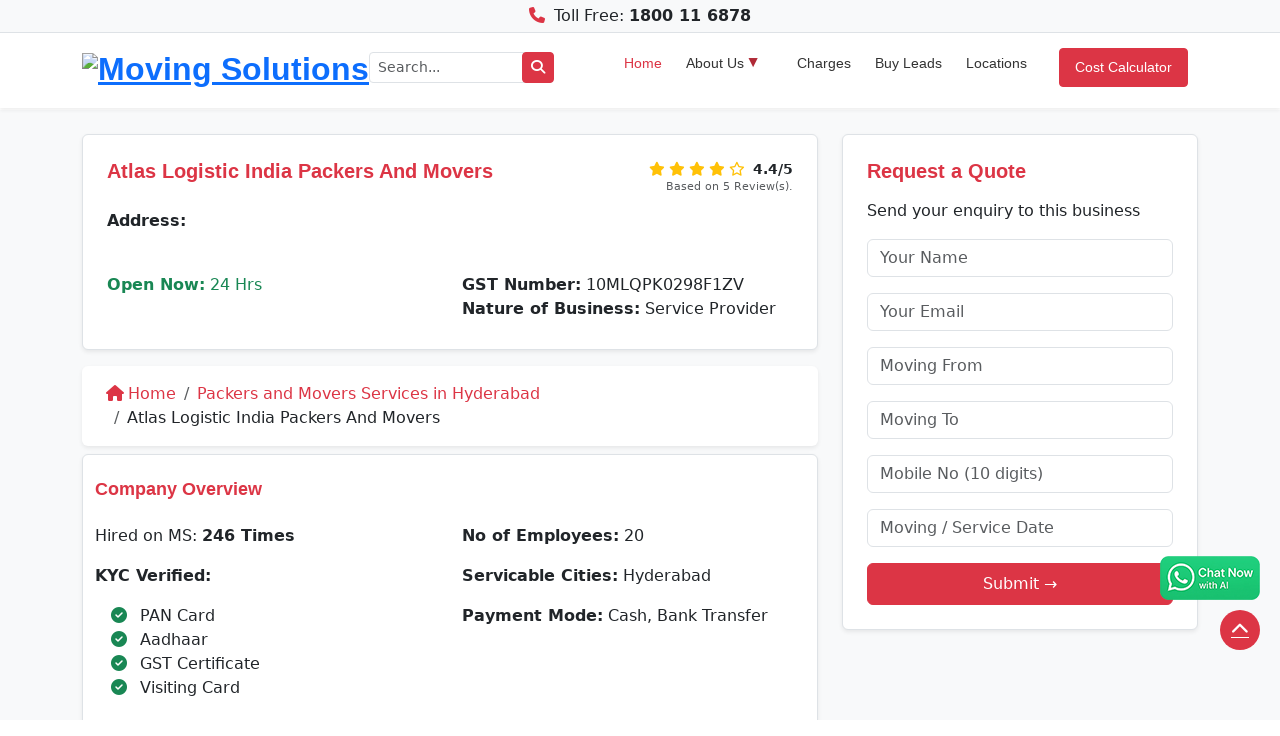

--- FILE ---
content_type: text/html; charset=UTF-8
request_url: https://www.movingsolutions.in/company/atlas-logistic-india-packers-and-movers
body_size: 9063
content:
 <!DOCTYPE html>
<html lang="en">
<head>
  <meta charset="UTF-8">
  <meta name="viewport" content="width=device-width, initial-scale=1">
  
  <!-- Primary Meta Tags -->
  <title>Atlas Logistic India Packers And Movers</title>
  <meta name="description" content="Atlas Logistic India Packers And Movers">
  <meta name="keywords" content="Atlas Logistic India Packers And Movers">
  <meta name="author" content="Moving Solutions">
  <meta name="robots" content="index, follow">
  <meta name="distribution" content="global">
  <meta name="content-language" content="en">
  <meta name="geo.region" content="IN-DL">
  <meta name="geo.placename" content="Delhi, India">
  <meta name="theme-color" content="#ffc107">

  <!-- Open Graph / Facebook -->
  <meta property="og:type" content="website">
  <meta property="og:title" content="Atlas Logistic India Packers And Movers">
  <meta property="og:description" content="Atlas Logistic India Packers And Movers">
  <meta property="og:url" content="https://www.movingsolutions.in/company/atlas-logistic-india-packers-and-movers">
  <meta property="og:image" content="https://assets.movingsolutions.in/images/logo.png">
  <meta property="og:site_name" content="Moving Solutions">

  <!-- Twitter Meta -->
  <meta name="twitter:card" content="summary_large_image">
  <meta name="twitter:title" content="Atlas Logistic India Packers And Movers">
  <meta name="twitter:description" content="Atlas Logistic India Packers And Movers">
  <meta name="twitter:image" content="https://assets.movingsolutions.in/images/logo.png">

  <!-- Canonical -->
  <link rel="canonical" href="https://www.movingsolutions.in/company/atlas-logistic-india-packers-and-movers">
  
  <link rel="icon" type="image/png" sizes="32x32" href="https://assets.movingsolutions.in/payload/images/favicon-32x32.png">
  <link rel="icon" type="image/png" sizes="16x16" href="<https://assets.movingsolutions.in/payload/images/favicon-16x16.png">
  <link rel="apple-touch-icon" sizes="180x180" href="https://assets.movingsolutions.in/payload/images/apple-touch-icon.png">
  <link rel="stylesheet" href="https://assets.movingsolutions.in/payload/css/style.css">
  <link rel="stylesheet" href="https://assets.movingsolutions.in/payload/css/bootstrap.min.css">
  <link rel="stylesheet" href="https://assets.movingsolutions.in/payload/css/owl.carousel.min.css">
  <link rel="stylesheet" href="https://assets.movingsolutions.in/payload/css/owl.theme.default.min.css">
  <link rel="stylesheet" href="https://assets.movingsolutions.in/payload/css/navigation.css">
  <link rel="stylesheet" href="https://cdnjs.cloudflare.com/ajax/libs/font-awesome/6.5.0/css/all.min.css">
  <link rel="stylesheet" href="https://cdn.jsdelivr.net/npm/flatpickr/dist/flatpickr.min.css">
  <style>
.rating {
  direction: rtl; /* so we can click left to right */
  unicode-bidi: bidi-override;
  font-size: 2rem;
  display: inline-flex;
  justify-content: center;
}
.rating input {
  display: none;
}
.rating label {
  color: #ccc;
  cursor: pointer;
  transition: color 0.2s;
}
.rating input:checked ~ label,
.rating label:hover,
.rating label:hover ~ label {
  color: #ff9f00; /* yellow stars */
}
  .carouselimg {
    max-height: 300px;
    width: 100%;
    object-fit: cover;
  }
</style>
<!-- Google Tag Manager -->
  <script>(function(w,d,s,l,i){w[l]=w[l]||[];w[l].push({'gtm.start':
  new Date().getTime(),event:'gtm.js'});var f=d.getElementsByTagName(s)[0],
  j=d.createElement(s),dl=l!='dataLayer'?'&l='+l:'';j.async=true;j.src=
  'https://www.googletagmanager.com/gtm.js?id='+i+dl;f.parentNode.insertBefore(j,f);
  })(window,document,'script','dataLayer','GTM-57236GC');</script>

  <!-- Bing UET -->
  <script>(function(w,d,t,r,u){var f,n,i;w[u]=w[u]||[],f=function(){var o={ti:"343059044", enableAutoSpaTracking: true};o.q=w[u],w[u]=new UET(o),w[u].push("pageLoad")},n=d.createElement(t),n.src=r,n.async=1,n.onload=n.onreadystatechange=function(){var s=this.readyState;s&&s!=="loaded"&&s!=="complete"||(f(),n.onload=n.onreadystatechange=null)},i=d.getElementsByTagName(t)[0],i.parentNode.insertBefore(n,i)})(window,document,"script","//bat.bing.com/bat.js","uetq");</script>

  <!-- Google Analytics -->
  <script async src="https://www.googletagmanager.com/gtag/js?id=AW-789919523"></script>
  <script>
    window.dataLayer = window.dataLayer || [];
    function gtag(){dataLayer.push(arguments);}
    gtag('js', new Date());
    gtag('config', 'AW-789919523');
  </script>
</head><body>
	<div class="top-header fixed-top bg-light py-1 border-bottom text-center">
      <div class="container d-flex justify-content-center">
        <p class="d-flex flex-wrap justify-content-center gap-2 p-0 m-0">
          <!--<span><i class="fab fa-whatsapp me-1 text-success"></i> <a href="https://wa.me/911144798852?text=Hi" aria-label="Whatsapp" class="text-dark text-decoration-none"><strong>WhatsApp</strong></a></span>-->
          <span><i class="fas fa-phone-alt me-1 text-danger fa-rotate-90"></i> Toll Free: <a href="tel:1800116878" class="text-dark text-decoration-none"><strong>1800 11 6878</strong></a></span>
        </p>
      </div>
    </div>    <header id="header" class="bg-white shadow-sm fixed-top main-header">
      <div class="container d-flex align-items-center justify-content-between py-2">
        <a href="https://www.movingsolutions.in/" class="logo">
          <img src="https://assets.movingsolutions.in/images/logo.avif" alt="Moving Solutions" class="site-logo" height="40">
        </a>
        <form action="https://www.movingsolutions.in/search.php" method="get" class="d-flex align-items-center me-5" style="max-width: 250px; flex: 1;">
            <input type="text" name="q" class="form-control form-control-sm" placeholder="Search..." required>
            <button type="submit" class="btn btn-sm btn-danger search" aria-label="Search">
              <i class="fas fa-search"></i>
            </button>
        </form>
        <nav class="nav-menu d-none d-lg-block">
          <ul>
            <li class="active"><a href="https://www.movingsolutions.in/">Home</a></li>
            <li class="drop-down"><a href="#">About Us</a>
              <ul>
                <li><a href="https://www.movingsolutions.in/about-us.html">Company Profile</a></li>
                <li><a href="https://www.movingsolutions.in/our-vision-mission.html">Vision &amp; Mission</a></li>
                <li><a href="https://www.movingsolutions.in/why-us.html">Why Us</a></li>
                <li><a href="https://www.movingsolutions.in/how-it-work.html">How it Works</a></li>
                <li><a href="https://www.movingsolutions.in/vlog.html">Vlog</a></li>
                <li><a href="https://www.movingsolutions.in/contact-us.html">Contact Us</a></li>
              </ul>
            </li>
            <li><a href="https://www.movingsolutions.in/movers-and-packers-charges-rates-cost-and-price-list.html">Charges</a></li>
            <li><a href="https://www.movingsolutions.in/buy-leads-online.html">Buy Leads</a></li>
            <li><a href="https://www.movingsolutions.in/locations.html">Locations</a></li>
            <li><a href="https://www.movingsolutions.in/cost-calculator.html" class="btn btn-danger text-white cost-calculator">Cost Calculator</a></li>
          </ul>
        </nav>
      </div>
    </header>
<main>	<main id="main-content">
	<section class="position-relative bg-light">

      <div class="container position-relative py-4">
        <div class="row align-items-start g-4">
          <div class="col-md-4 order-1 order-md-2">
            <div class="border rounded shadow-sm bg-white p-4 h-100">
              <h3 class="text-danger mb-3">Request a Quote</h3>
              <p class="mb-3">Send your enquiry to this business</p>
              <form id="regForm" name="regForm" method="post" action="https://www.movingsolutions.in/sendquery-otp.php">
                <div class="mb-3">
                  <input type="text" class="form-control" name="name" placeholder="Your Name" required>
                </div>
                <div class="mb-3">
                  <input type="email" class="form-control" name="email" placeholder="Your Email" required>
                </div>
                                <div class="mb-3">
                  <input type="text" class="form-control" name="from" placeholder="Moving From" required id="autocomplete1">
                </div>
                <div class="mb-3">
                  <input type="text" class="form-control" name="to" placeholder="Moving To" required id="autocomplete2">
                </div>
                                <div class="mb-3">
                  <input type="text" class="form-control" name="phone" placeholder="Mobile No (10 digits)" required pattern="\d{10}" maxlength="10" title="Enter 10 Digit Mobile Number">
                </div>
                <div class="mb-3">
                  <input type="text" class="form-control" name="rdate" id="datepicker" placeholder="Moving / Service Date" required>
                </div>
                <div class="d-grid">
                  <input type="submit" class="btn btn-danger py-2" value="Submit →">
                </div>
              </form>
            </div>
          </div>
          <div class="col-md-8 order-2 order-md-1">
          	                        <div class="p-4 border rounded shadow-sm bg-white h-100">
            <div class="d-flex justify-content-between align-items-start flex-wrap mb-2">
              <div class="d-flex align-items-center">
                              <h1 class="text-danger h3 mb-0">Atlas Logistic India Packers And Movers</h1>
              </div>
              <div class="text-end ms-auto">
                <div class="text-warning small">
                	                        <i class="fas fa-star"></i>
                                                <i class="fas fa-star"></i>
                                                <i class="fas fa-star"></i>
                                                <i class="fas fa-star"></i>
                                                <i class="far fa-star"></i>
                                          <span class="fw-semibold text-dark ms-1">4.4/5</span>
                </div>
                <p class="text-muted small mb-0"><sup>Based on 5 Review(s).</sup></p>              </div>
              </div>
              <div class="d-flex align-items-start gap-3 flex-wrap">
                <div class="flex-grow-1">
                  <p class="mb-3">
                    <strong>Address:</strong><br>
                    <br>                  </p>
                  <div class="row">
                    <div class="col-sm-6">
                      <p class="text-success mb-1">
                        <strong><i class="icofont-unlock"></i> Open Now:</strong> 24 Hrs                      </p>
                    </div>
                    <div class="col-sm-6">
                      <p class="mb-1">
                      	                        	<strong><i class="icofont-notepad"></i> GST Number:</strong> 10MLQPK0298F1ZV<br>                        <strong><i class="icofont-handshake-deal"></i> Nature of Business:</strong> Service Provider                      </p>
                    </div>
                  </div>
                </div>
              </div>
            </div>
            <div id="breadcrum" class="breadcrum mt-3 p-3 bg-white rounded shadow-sm w-100 overflow-auto section-company">
              <nav aria-label="breadcrumb" class="px-2" itemscope itemtype="https://schema.org/BreadcrumbList">
                <ol class="breadcrumb mb-0 d-flex flex-wrap">
                  <li class="breadcrumb-item" itemprop="itemListElement" itemscope itemtype="https://schema.org/ListItem">
                    <a href="https://www.movingsolutions.in/" itemprop="item" class="text-decoration-none text-danger">
                      <i class="fas fa-home me-1"></i><span itemprop="name">Home</span>
                    </a>
                    <meta itemprop="position" content="1">
                  </li>
                                    <li class="breadcrumb-item" itemprop="itemListElement" itemscope itemtype="https://schema.org/ListItem">
                  	<a class="text-decoration-none text-danger" itemprop="item" href="https://www.movingsolutions.in/packers-and-movers-in-hyderabad.html"><span itemprop="name">Packers and Movers Services in Hyderabad</span></a>
                    <meta itemprop="position" content="2">
                  </li>
                  <li class="breadcrumb-item active text-dark" aria-current="page" itemprop="itemListElement" itemscope itemtype="https://schema.org/ListItem">
                    <span itemprop="name">Atlas Logistic India Packers And Movers</span>
                    <meta itemprop="position" content="3">
                  </li>
                </ol>
              </nav>
            </div>
            <div id="overview" class="pt-4 pb-4 mt-2 bg-white border rounded shadow-sm section-company">
              <div class="container">
                <h2 class="text-danger h4 mb-4">Company Overview</h2>
                <div class="row g-4">
                  <!-- Left Column -->
                  <div class="col-md-6">
                  	                     <p>Hired on MS: <strong>246 Times</strong></p>                                                              <p><strong>KYC Verified:</strong></p>
                                         <ul class="list-unstyled ms-3">
                                            <li><i class="fas fa-check-circle text-success me-2"></i> PAN Card</li>
                                                                                        <li><i class="fas fa-check-circle text-success me-2"></i> Aadhaar</li>
                                                                                        <li><i class="fas fa-check-circle text-success me-2"></i> GST Certificate</li>
                                                                                                                                    <li><i class="fas fa-check-circle text-success me-2"></i> Visiting Card</li>
                                                                                        </li>
                                        </ul>
                                                           </div>
                  <div class="col-md-6">
                    <p><strong>No of Employees:</strong> 20</p>
                    <p><strong>Servicable Cities:</strong> Hyderabad</p>
                    <p><strong>Payment Mode:</strong> Cash, Bank Transfer</p>
                  </div>
                </div>
            
                <hr class="my-4">
            
                <!-- Services Offered -->
                <h2 class="text-danger h4 mb-3">Services Offered</h2>
                            
                <hr class="my-4">
                <div class="pt-2">
                  <h2 class="text-danger h4 mb-3">About Company</h2>
                  New Logistic India are provide all sorts of packing and shifting offerings including automobile transportation offerings, items transportation offerings, furniture, family gadgets and lots of different offerings. We additionally try to provide customized offerings to our customers with a purpose to make the task simple. Packing may be one in all the largest demanding situations of your pass. Consider the usage of packing offerings. Whether you pick out packing offerings in your complete family or only for some unique gadgets, we are able to assist you. we're Provide packing offerings provide you comfort and peace of mind.

New Logistic India Provide packing and shifting offerings were a hit in developing a awesome presence in society. The motive in the back of the first rate fulfillment is the steady attempt installed with the aid of using the skillful crew. The complete crew individuals get collectively to % all of the treasured possessions safely. Once the goods are secured with excellent packaging, the people are geared up to supply the product to the very last vacation spot with none inconvenience. The crew makes steady efforts, beneathneath the steering of expert to ensure that the transition is carried easily with none harm to the treasured possessions.                </div>
              </div>
            </div>
                        <div class="pt-4 pb-4 mt-3 bg-white border rounded shadow-sm section-company">
              <div class="container">
                <h2 class="text-danger h4 mb-4">Customer Reviews</h2>
                 
                    <div class="border-bottom pb-3 mb-3">
                      <div class="d-flex justify-content-between align-items-center">
                        <strong>Aditya rajput </strong>
                        <div class="text-warning small">
                        	                        <i class="fas fa-star"></i>
                                                <i class="fas fa-star"></i>
                                                <i class="fas fa-star"></i>
                                                <i class="fas fa-star"></i>
                                                <i class="fas fa-star"></i>
                                                  <span class="text-dark fw-semibold ms-1">5.0/5</span>
                        </div>
                      </div>
                      <p class="text-muted small mb-1">Reviewed on: September 09, 2024</p>
                      <p>Ktm bike shifting from Hyderabad to pune best service provided atlas logistics India packers and movers </p>
                    </div>
                 
                    <div class="border-bottom pb-3 mb-3">
                      <div class="d-flex justify-content-between align-items-center">
                        <strong>Ganesh singh</strong>
                        <div class="text-warning small">
                        	                        <i class="fas fa-star"></i>
                                                <i class="fas fa-star"></i>
                                                <i class="fas fa-star"></i>
                                                <i class="fas fa-star"></i>
                                                <i class="fas fa-star"></i>
                                                  <span class="text-dark fw-semibold ms-1">5.0/5</span>
                        </div>
                      </div>
                      <p class="text-muted small mb-1">Reviewed on: September 08, 2024</p>
                      <p>Good service from Hyderabad to Bangalore </p>
                    </div>
                 
                    <div class="border-bottom pb-3 mb-3">
                      <div class="d-flex justify-content-between align-items-center">
                        <strong>S Kumar </strong>
                        <div class="text-warning small">
                        	                        <i class="fas fa-star"></i>
                                                <i class="fas fa-star"></i>
                                                <i class="fas fa-star"></i>
                                                <i class="fas fa-star"></i>
                                                <i class="fas fa-star"></i>
                                                  <span class="text-dark fw-semibold ms-1">5.0/5</span>
                        </div>
                      </div>
                      <p class="text-muted small mb-1">Reviewed on: August 25, 2024</p>
                      <p>Atlas logistic India packers and movers very nice service from Hyderabad to nagpur </p>
                    </div>
                 
                    <div class="border-bottom pb-3 mb-3">
                      <div class="d-flex justify-content-between align-items-center">
                        <strong>K naresh Reddy </strong>
                        <div class="text-warning small">
                        	                        <i class="fas fa-star"></i>
                                                <i class="fas fa-star"></i>
                                                <i class="fas fa-star"></i>
                                                <i class="fas fa-star"></i>
                                                <i class="fas fa-star"></i>
                                                  <span class="text-dark fw-semibold ms-1">5.0/5</span>
                        </div>
                      </div>
                      <p class="text-muted small mb-1">Reviewed on: August 16, 2024</p>
                      <p>Best service from Hyderabad to Chennai 👍</p>
                    </div>
                 
                    <div class="border-bottom pb-3 mb-3">
                      <div class="d-flex justify-content-between align-items-center">
                        <strong>Prem </strong>
                        <div class="text-warning small">
                        	                        <i class="fas fa-star"></i>
                                                <i class="fas fa-star"></i>
                                                <i class="far fa-star"></i>
                                                <i class="far fa-star"></i>
                                                <i class="far fa-star"></i>
                                                  <span class="text-dark fw-semibold ms-1">2.0/5</span>
                        </div>
                      </div>
                      <p class="text-muted small mb-1">Reviewed on: September 13, 2023</p>
                      <p>They lied to ke about the price and charged double after my bike was submitted. Told me they will deliver it in two days but took five long days to deliver. Said they will deliver to my door, but finally I had to go pick up my bike after five days of mental torture. Please avoid this Atlas Logistic India is my sincere advice. </p>
                    </div>
                              </div>
            </div>
                                  </div>
        </div>
      </div>
      <div class="container my-4 section-company" id="WriteAReview">
		<div class="card shadow-sm">
			<div class="card-body">
				<h2 class="text-danger pt-3">Write Your Reviews</h2>
				<p class="text-muted">Please rate and write your own review about <strong>Atlas Logistic India Packers And Movers</strong>.</p>
				<form id="ratingsForm" method="post" class="mt-3">
				<div class="mb-3 text-center">
					<div class="rating">
						<input type="radio" name="star" id="star5" value="5" required>
						<label for="star5">★</label>
						<input type="radio" name="star" id="star4" value="4">
						<label for="star4">★</label>
						<input type="radio" name="star" id="star3" value="3">
						<label for="star3">★</label>
						<input type="radio" name="star" id="star2" value="2">
						<label for="star2">★</label>
						<input type="radio" name="star" id="star1" value="1">
						<label for="star1">★</label>
					</div>
				</div>
				<div class="row g-3">
                	<div class="col-md-6">
						<input type="text" class="form-control" name="name" id="nametxt" placeholder="Your Name" required>
					</div>
					<div class="col-md-6">
						<input type="text" class="form-control" name="contact" id="emailtxt" placeholder="Your Email or Contact No." required>
					</div>
					<div class="col-12">
						<textarea name="requirement" id="requirementid" class="form-control" rows="5" required placeholder="Please enter your overall experience and feedback here (at least 200 characters)..."></textarea>
                        <input type="hidden" name="company" id="company" value="9780">
					</div>
					<div class="col-12 text-center mt-3">
						<button type="button" class="btn btn-primary px-5 py-2" onclick="popCall();">Submit</button>
					</div>
				</div>
				</form>
			</div>
		</div>
	</div>
    </section>
	</main>
	<div class="modal fade" id="enquiryModal" tabindex="-1" aria-labelledby="enquiryModalLabel" aria-hidden="true">
  <div class="modal-dialog modal-dialog-centered">
    <div class="modal-content">
      <div class="modal-header bg-warning text-dark">
        <h5 class="modal-title fw-bold" id="enquiryModalLabel">Get Free Quote</h5>
        <button type="button" class="btn-close" data-bs-dismiss="modal" aria-label="Close"></button>
      </div>

      <div class="modal-body">
        <form id="popupEnquiryForm" action="sendquery-otp.php" method="post">
          <div class="mb-2">
            <input type="text" name="name" class="form-control" placeholder="Your Name" required>
          </div>
          <div class="mb-2">
            <input type="email" name="email" class="form-control" placeholder="Your Email" required>
          </div>
          <div class="mb-2">
                          <input type="text" name="phone" class="form-control" placeholder="10 Digit Mobile No." required pattern="\d{10}" maxlength="10" title="Enter 10 Digit Mobile Number" autocomplete="off" onkeyup="var num=this.value; if(isNaN(num)) this.value=num.substring(0, num.length - 1);">
                      </div>
          <div class="mb-2">
            <input type="text" name="from" class="form-control" placeholder="Moving From" required>
          </div>
          <div class="mb-2">
            <input type="text" name="to" class="form-control" placeholder="Moving To" required>
          </div>
          <div class="mb-2">
            <textarea name="requirement" class="form-control" rows="3" placeholder="Mention all items to move" required></textarea>
            <input type="hidden" name="qrytype" value="packer">
          </div>

          <!-- ✅ Single line: CAPTCHA + Reload Icon + Input -->
          <div class="d-flex align-items-center mb-3">
            <canvas id="captchaCanvas" width="100" height="40" title="Click to refresh"
              style="border:1px solid #ccc; border-radius:5px; background:#fff; cursor:pointer; flex-shrink:0;"></canvas>

            <button type="button" id="refreshCaptchaBtn" class="btn btn-outline-secondary btn-sm ms-2" style="flex-shrink:0;">
              <i class="fas fa-rotate-right"></i>
            </button>

            <input type="text" id="captchaInput" class="form-control ms-2" placeholder="Enter Captcha" required>
          </div>

          <button type="submit" class="btn btn-warning w-100 fw-bold text-white">Submit</button>
        </form>
      </div>
    </div>
  </div>
</div>

<script>
  const canvas = document.getElementById('captchaCanvas');
  const ctx = canvas.getContext('2d');
  const refreshBtn = document.getElementById('refreshCaptchaBtn');
  const input = document.getElementById('captchaInput');
  const form = document.getElementById('popupEnquiryForm');
  let captchaText = '';

  function generateCaptchaText(length = 5) {
    const chars = 'ABCDEFGHJKLMNPQRSTUVWXYZabcdefghjkmnpqrstuvwxyz23456789';
    let text = '';
    for (let i = 0; i < length; i++) {
      text += chars.charAt(Math.floor(Math.random() * chars.length));
    }
    return text;
  }

  function drawCaptcha() {
    captchaText = generateCaptchaText();
    ctx.clearRect(0, 0, canvas.width, canvas.height);
    ctx.fillStyle = '#f0f0f0';
    ctx.fillRect(0, 0, canvas.width, canvas.height);
    ctx.font = '20px sans-serif';
    ctx.fillStyle = '#000';
    const spacing = 15;
    for (let i = 0; i < captchaText.length; i++) {
      const x = 10 + i * spacing;
      const y = 25 + Math.random() * 5;
      const angle = (Math.random() - 0.5) * 0.4;
      ctx.save();
      ctx.translate(x, y);
      ctx.rotate(angle);
      ctx.fillText(captchaText[i], 0, 0);
      ctx.restore();
    }

    // noise lines
    for (let i = 0; i < 4; i++) {
      ctx.strokeStyle = 'rgba(0,0,0,0.2)';
      ctx.beginPath();
      ctx.moveTo(Math.random() * canvas.width, Math.random() * canvas.height);
      ctx.lineTo(Math.random() * canvas.width, Math.random() * canvas.height);
      ctx.stroke();
    }
  }

  drawCaptcha();
  refreshBtn.addEventListener('click', drawCaptcha);
  canvas.addEventListener('click', drawCaptcha);

  form.addEventListener('submit', function(e) {
    if (input.value.trim() !== captchaText) {
      e.preventDefault();
      alert('❌ Captcha wrong. Please try again.');
      drawCaptcha();
      input.value = '';
    }
  });
</script>  </main>
<a href="https://wa.me/911144798852?text=Hi" target="_blank" id="whatsapp-chat">
  <img src="https://www.movingsolutions.in/assets/images/whatsapp-btn.png" alt="Chat Now with Moving Solutions AI">
</a>
<!-- Footer -->
  <footer class="footer text-white pt-5 pb-3 mt-5" style="background: #3e4d5c !important;">
      <div class="container">
        <div class="row">
    
          <!-- Company Info -->
          <div class="col-md-3 mb-4">
            <h2 class="help-us">Help Us Spread the Word</h2>
                <div class="social-icons mt-3">
                    <a href="https://www.facebook.com/movingsolutionss/" class="text-white me-3 fs-5" aria-label="Facebook"><i class="fab fa-facebook-f"></i></a>
                    <a href="https://x.com/movingsolution6/" class="text-white me-3 fs-5" aria-label="X"><i class="fab fa-x-twitter"></i></a>
                    <a href="https://www.instagram.com/movingsolutions.in/" class="text-white me-3 fs-5" aria-label="Instagram"><i class="fab fa-instagram"></i></a>
                    <a href="https://www.linkedin.com/company/movingsolutions" class="text-white me-3 fs-5" aria-label="LinkedIn"><i class="fab fa-linkedin-in"></i></a>
                    <a href="https://www.youtube.com/movingsolutions/" class="text-white fs-5" aria-label="YouTube"><i class="fab fa-youtube"></i></a>
              </div>
              <div class="py-4 text-white w-100">
                  <div class="row g-4 justify-content-center mx-0">
                    
                    <!-- Customer App -->
                    <div class="col-12 text-center">
                      <a href="https://play.google.com/store/apps/details?id=in.movingsolutions.movingsolution" target="_blank" rel="noopener"
                         class="d-block bg-secondary text-white p-2 rounded shadow-sm text-decoration-none h-100">
                        <img src="https://assets.movingsolutions.in/payload/images/google-play.svg" alt="Google Play" width="35">
                        <strong>Download Customer App</strong>
                        <p class="small mt-2 mb-0">Track your move & manage your bookings easily</p>
                      </a>
                    </div>
                
                    <!-- Partner App -->
                    <div class="col-12 text-center">
                      <a href="https://play.google.com/store/apps/details?id=in.movingsolutions.movingsolutionpartner" target="_blank" rel="noopener"
                         class="d-block bg-secondary text-white p-2 rounded shadow-sm text-decoration-none h-100">
                        <img src="https://assets.movingsolutions.in/payload/images/google-play.svg" alt="Google Play" width="35">
                        <strong>Download Partner App</strong>
                        <p class="small mt-2 mb-0">Grow your business & manage leads efficiently</p>
                      </a>
                    </div>
                
                  </div>
              </div>
          </div>
    
          <!-- Quick Links -->
          <div class="col-md-3 mb-4">
            <h2 class="help-us">Important Links</h2>
            <ul class="list-unstyled">
              <li><i class="fas fa-angle-right me-2 text-danger"></i> <a href="https://www.movingsolutions.in/terms-and-conditions.html" class="text-white text-decoration-none">Terms &amp; Conditions</a></li>
              <li><i class="fas fa-angle-right me-2 text-danger"></i> <a href="https://www.movingsolutions.in/privacy-policy.html" class="text-white text-decoration-none">Privacy Policy</a></li>
              <li><i class="fas fa-angle-right me-2 text-danger"></i> <a href="https://www.movingsolutions.in/help-center.html" class="text-white text-decoration-none">Help Center</a></li>
              <li><i class="fas fa-angle-right me-2 text-danger"></i> <a href="https://www.movingsolutions.in/media-gallery.html" class="text-white text-decoration-none">Media &amp; News</a></li>
              <li><i class="fas fa-angle-right me-2 text-danger"></i> <a href="https://www.movingsolutions.in/tools-and-resources.html" class="text-white text-decoration-none">Tools &amp; Resources</a></li>
              <li><i class="fas fa-angle-right me-2 text-danger"></i> <a href="https://www.movingsolutions.in/indian-city-information.html" class="text-white text-decoration-none">Indian City Information</a></li>
              <li><i class="fas fa-angle-right me-2 text-danger"></i> <a href="https://www.movingsolutions.in/customer-video-testimonials.html" class="text-white text-decoration-none">Customer Video Testimonials</a></li>
              <li><i class="fas fa-angle-right me-2 text-danger"></i> <a href="https://www.movingsolutions.in/vendor-video-testimonials.html" class="text-white text-decoration-none">Vendor Video Testimonials</a></li>
              <li><i class="fas fa-angle-right me-2 text-danger"></i> <a href="https://www.movingsolutions.in/career.html" class="text-white text-decoration-none">Career</a></li>
              <li><i class="fas fa-angle-right me-2 text-danger"></i> <a href="https://www.movingsolutions.in/faq.html" class="text-white text-decoration-none">FAQs</a></li>
              <li><i class="fas fa-angle-right me-2 text-danger"></i> <a href="https://www.movingsolutions.in/guide/" class="text-white text-decoration-none">Guide</a></li>
              <li><i class="fas fa-angle-right me-2 text-danger"></i> <a href="https://www.movingsolutions.in/blog/" class="text-white text-decoration-none">Blog</a></li>
              <li><i class="fas fa-angle-right me-2 text-danger"></i> <a href="https://www.movingsolutions.in/sitemap.html" class="text-white text-decoration-none">Sitemap</a></li>
              
            </ul>
          </div>
          
          <div class="col-md-3 mb-4">
            <h2 class="help-us">Our Services</h2>
            <ul class="list-unstyled">
              <li><i class="fas fa-angle-right me-2 text-danger"></i> <a href="https://www.movingsolutions.in/services.html" class="text-white text-decoration-none">Relocation Services</a></li>
              <li><i class="fas fa-angle-right me-2 text-danger"></i> <a href="https://www.movingsolutions.in/car-transportation.html" class="text-white text-decoration-none">Car Transportation</a></li>
              <li><i class="fas fa-angle-right me-2 text-danger"></i> <a href="https://www.movingsolutions.in/bike-transportation.html" class="text-white text-decoration-none">Bike Transportation</a></li>
              <li><i class="fas fa-angle-right me-2 text-danger"></i> <a href="https://www.movingsolutions.in/warehousing-services.html" class="text-white text-decoration-none">Warehousing</a></li>
              <li><i class="fas fa-angle-right me-2 text-danger"></i> <a href="https://www.movingsolutions.in/international-relocation.html" class="text-white text-decoration-none">International Relocation</a></li>
              <li><i class="fas fa-angle-right me-2 text-danger"></i> <a href="https://www.movingsolutions.in/vas/index.html" class="text-white text-decoration-none">Value added Services</a></li>
              <li><i class="fas fa-angle-right me-2 text-danger"></i> <a href="https://www.movingsolutions.in/pets-moving.html" class="text-white text-decoration-none">Pet Relocation</a></li>
              <li><i class="fas fa-angle-right me-2 text-danger"></i> <a href="https://www.movingsolutions.in/truck-on-rent-for-shifting.html" class="text-white text-decoration-none">Truck/Tempo on Rent</a></li>
              <li><i class="fas fa-angle-right me-2 text-danger"></i> <a href="https://www.movingsolutions.in/luggage-transport-services-in-india.html" class="text-white text-decoration-none">Luggage Transport</a></li>
              <li><i class="fas fa-angle-right me-2 text-danger"></i> <a href="https://www.movingsolutions.in/pest-control-services/index.html" class="text-white text-decoration-none">Pest Control</a></li>
              <li><i class="fas fa-angle-right me-2 text-danger"></i> <a href="https://www.movingsolutions.in/uae/index.html" class="text-white text-decoration-none">UAE</a></li>
              <li><i class="fas fa-angle-right me-2 text-danger"></i> <a href="https://www.movingsolutions.in/nepal/index.html" class="text-white text-decoration-none">Nepal</a></li>
            </ul>
          </div>
    
          <!-- Contact Info -->
          <div class="col-md-3 mb-4">
            <h2 class="help-us">Moving Solutions<sup>&reg;</sup></h2>
            <p><strong>(A Venture of DR Infosoft Pvt. Ltd.)</strong></p>
            <p>We are the trusted online service platform owned and operated by DR Infosoft Pvt. Ltd., a registered company under the Companies Act, Government of India.</p>
            <p><strong>CIN:</strong> U72300DL2010PTC206971</p>
            <ul class="list-unstyled">
            	<li><i class="fas fa-map-marker-alt me-2"></i> A2/16, UG Floor, Shiv Arcade, Acharya Niketan, Mayur Vihar - 1, New Delhi - 110091</li>
                <li><i class="fas fa-envelope me-2"></i> <a style="text-decoration:none;" class="text-white" href="mailto:enquiry@movingsolutions.in">enquiry@movingsolutions.in</a></li>
                <li><i class="fas fa-mobile-retro me-2"></i> <a style="text-decoration:none;" class="text-white" href="tel:+919911918545">+91 9911918545</a> &nbsp;&nbsp;  <a style="text-decoration:none;" class="text-white" href="tel:+918700661388">+91 8700661388</a></li>
              <li><i class="fas fa-phone-alt fa-rotate-90 me-2"></i> <a style="text-decoration:none;" class="text-white" href="tel:+911143024142">+91 11-4302 4142</a></li>
            </ul>
          </div>
    
        </div>
    
        <div class="text-center border-top pt-3 mt-3">
          <small>&copy; 2026 <a style="text-decoration:none;" class="text-white" href="https://www.movingsolutions.in/">Moving Solutions&reg;</a> All Rights Reserved.</small>
        </div>
      </div>
  </footer>
  <a href="#" class="back-to-top d-flex align-items-center justify-content-center" aria-label="Move Up">
      <i class="fas fa-chevron-up"></i>
  </a>
  <div class="fixedbar">
      <div class="boxfloat tips d-flex align-items-center justify-content-center">
    
        <!-- WhatsApp Button -->
        <div class="background-whatapp">
          <a href="https://wa.me/911144798852?text=Hi" aria-label="Whatsapp" class="text-decoration-none d-flex align-items-center px-3 py-2">
            <i class="fab fa-whatsapp text-white me-2"></i>
            <span class="text-white">Whatsapp</span>
          </a>
        </div>
    
        <!-- Get Quotes Button -->
        <div class="background-contact">
        <span class="text-white text-center font-weight-bold px-3 py-2 redius-round d-block" data-bs-toggle="modal" data-bs-target="#enquiryModal" style="cursor: pointer;">Get Quote</span>
        </div>
    
      </div>
  </div>
    <script src="https://code.jquery.com/jquery-3.6.0.min.js"></script>
  <script src="https://www.movingsolutions.in/assets/js/bootstrap.bundle.min.js"></script>
  <script src="https://www.movingsolutions.in/assets/js/owl.carousel.min.js"></script>
  <script src="https://www.movingsolutions.in/assets/js/navigation.js"></script>
  <script src="https://www.movingsolutions.in/assets/js/easing.min.js"></script>
  <script src="https://www.movingsolutions.in/assets/js/main.js"></script>
  <script>
		function popCall()
		{
			var radios = document.getElementsByTagName('input');
			var value=0;
			var rv=document.getElementById("requirementid").value.length;
			for (var i = 0; i < radios.length; i++)
			{
				if (radios[i].type === 'radio' && radios[i].checked)
				{
					value = radios[i].value;       
				}
			}
			if(value==0)
			{
				alert('Kindly Rate this associates by click on the stars.');
				document.getElementById("star-1").focus();
			}
			else
			{
				if(document.getElementById("nametxt").value=='')
				{
					alert('Kindly Enter your Name.');
					document.getElementById("nametxt").focus();
				}
				else
				if(document.getElementById("emailtxt").value=='')
				{
					alert('Kindly Enter your Email or Contact Number.');
					document.getElementById("emailtxt").focus();
				}
				else
				if(rv<200)
				{
					alert('Kindly write review in 200 Characters atleast. Please write '+(200-rv)+' characters more to submit.');
					document.getElementById("requirementid").focus();
				}
				else
				if(value<=3)
				{
					if(confirm('You rated '+value+' star, it seems that you are unsatisfied with this associates. Would you like to register a complain to this associates. Click OK to confirm or CANCEL to abort.' ))
					window.location='https://www.movingsolutions.in/complaint-resolution/';
					else document.getElementById("ratingsForm").submit();
				}
				else document.getElementById("ratingsForm").submit();
			}				
		}
		</script> 
</body>
</html>